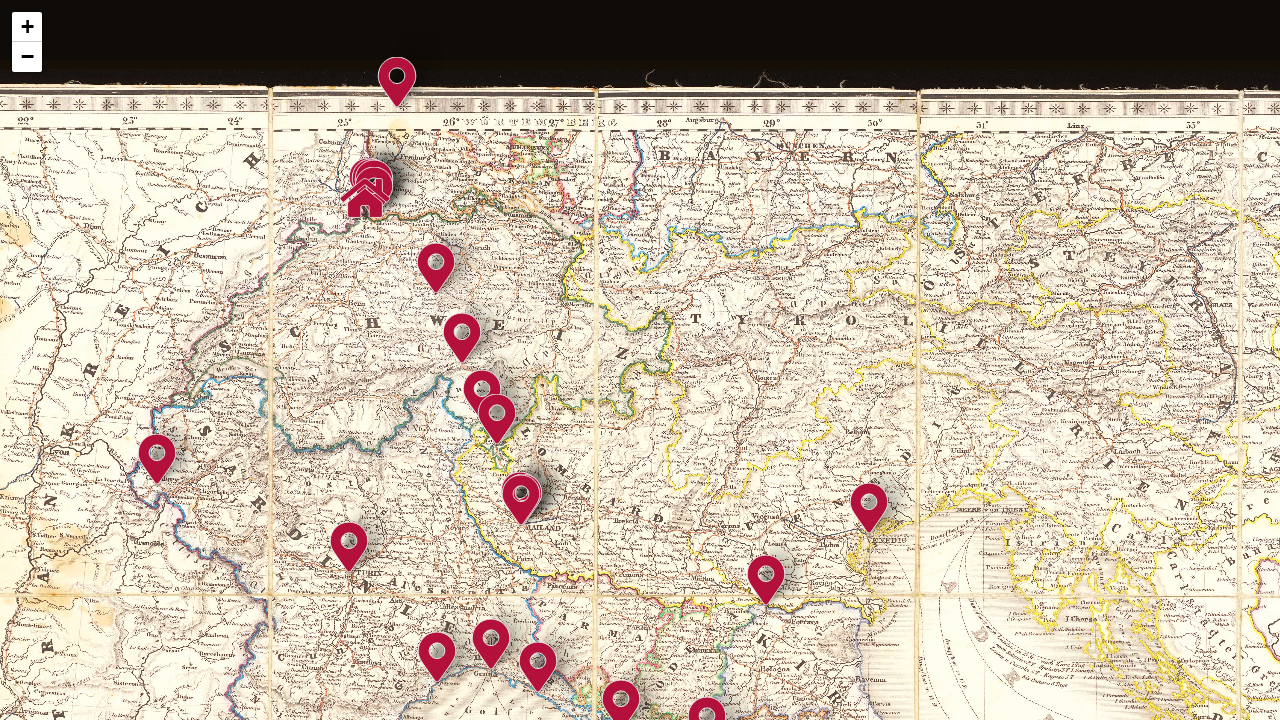

--- FILE ---
content_type: text/html; charset=UTF-8
request_url: https://www.jacobburckhardt.ch/reise
body_size: 3663
content:
<!DOCTYPE html>
<html lang="de">
<head>
    <meta charset="utf-8">
<meta http-equiv="X-UA-Compatible" content="IE=edge">
<meta name="viewport" content="width=device-width, initial-scale=1">

<!-- Global site tag (gtag.js) - Google Analytics -->
<script async src="https://www.googletagmanager.com/gtag/js?id=UA-113316776-1"></script>
<script>
  window.dataLayer = window.dataLayer || [];
  function gtag(){dataLayer.push(arguments);}
  gtag('js', new Date());

  gtag('config', 'UA-113316776-1');
</script>

<title>Karte</title>
<meta name="title" content="Karte">
<meta property="og:title" content="Karte">
<meta name="description" content="">
<meta property="og:description" content="" />
<meta name="apple-mobile-web-app-capable" content="yes" />
<link href="https://fonts.googleapis.com/css?family=Roboto:300,400,400i,500,700" rel="stylesheet">
<link href="https://fonts.googleapis.com/css?family=Gentium+Basic" rel="stylesheet">
<link rel="stylesheet" href="https://maxcdn.bootstrapcdn.com/bootstrap/3.3.7/css/bootstrap.min.css">
<link rel="stylesheet" href="https://maxcdn.bootstrapcdn.com/font-awesome/4.4.0/css/font-awesome.min.css">
<link rel="stylesheet" href="https://cdnjs.cloudflare.com/ajax/libs/animate.css/3.5.2/animate.min.css">
<link type="text/css" href="https://www.jacobburckhardt.ch/combine/4abcd1e2ae1ba6758df7c48a65b5fb52-1712723300" rel="stylesheet">
    <link type="text/css" href="https://www.jacobburckhardt.ch/combine/30fb3ccaa047179aecf5ec0bc48ac3ea-1712723300" rel="stylesheet">    <link rel="stylesheet" href="https://unpkg.com/leaflet@1.3.4/dist/leaflet.css"
          integrity="sha512-puBpdR0798OZvTTbP4A8Ix/l+A4dHDD0DGqYW6RQ+9jxkRFclaxxQb/SJAWZfWAkuyeQUytO7+7N4QKrDh+drA=="
          crossorigin=""/>
    <script src="https://unpkg.com/leaflet@1.3.4/dist/leaflet.js"
            integrity="sha512-nMMmRyTVoLYqjP9hrbed9S+FzjZHW5gY1TWCHA5ckwXZBadntCNs8kEqAWdrb9O7rxbCaA4lKTIWjDXZxflOcA=="
            crossorigin=""></script>
</head>
<body>
    <noscript>
    Sie müssen JavaScript aktivieren um diese App zu benutzen.
</noscript>
<div id="mapid"></div>

    <script src="https://code.jquery.com/jquery-3.2.1.min.js" integrity="sha256-hwg4gsxgFZhOsEEamdOYGBf13FyQuiTwlAQgxVSNgt4=" crossorigin="anonymous"></script>
<script src="https://maxcdn.bootstrapcdn.com/bootstrap/3.3.7/js/bootstrap.min.js"></script>


<script>
    window.entries = JSON.parse("\x7B\x22entries\x22\x3A\x5B\x7B\x22title\x22\x3A\x22Basel\x22,\x22text\x22\x3A\x22Vorschau\x20auf\x20Karte\x21\x22,\x22url\x22\x3A\x22https\x3A\x5C\x2F\x5C\x2Fwww.jacobburckhardt.ch\x5C\x2Fkarte\x5C\x2Fbasel\x22,\x22image\x22\x3A\x7B\x22url\x22\x3A\x22https\x3A\x5C\x2F\x5C\x2Fwww.jacobburckhardt.ch\x5C\x2Fstorage\x5C\x2Fapp\x5C\x2Fmedia\x5C\x2Fuploaded\x2Dfiles\x5C\x2F1_Jacob_Burckhardt\x2DBasel.jpg\x22,\x22width\x22\x3A400,\x22height\x22\x3A400\x7D,\x22x\x22\x3A225.813,\x22y\x22\x3A921.25,\x22home\x22\x3A\x221\x22\x7D,\x7B\x22title\x22\x3A\x22Pistoia\x22,\x22text\x22\x3Anull,\x22url\x22\x3A\x22https\x3A\x5C\x2F\x5C\x2Fwww.jacobburckhardt.ch\x5C\x2Fkarte\x5C\x2Fpistoia\x22,\x22image\x22\x3A\x7B\x22url\x22\x3A\x22https\x3A\x5C\x2F\x5C\x2Fwww.jacobburckhardt.ch\x5C\x2Fstorage\x5C\x2Fapp\x5C\x2Fmedia\x5C\x2Fkarte\x5C\x2Fpistoia\x5C\x2Fpistoia_thumb170264.jpg\x22,\x22width\x22\x3A128,\x22height\x22\x3A104\x7D,\x22x\x22\x3A397.188,\x22y\x22\x3A656.688,\x22home\x22\x3A\x220\x22\x7D,\x7B\x22title\x22\x3A\x22Loerrach\x22,\x22text\x22\x3Anull,\x22url\x22\x3A\x22https\x3A\x5C\x2F\x5C\x2Fwww.jacobburckhardt.ch\x5C\x2Fkarte\x5C\x2Floerrach\x22,\x22image\x22\x3Anull,\x22x\x22\x3A230.625,\x22y\x22\x3A924.875,\x22home\x22\x3A\x220\x22\x7D,\x7B\x22title\x22\x3A\x22Frankfurt\x22,\x22text\x22\x3Anull,\x22url\x22\x3A\x22https\x3A\x5C\x2F\x5C\x2Fwww.jacobburckhardt.ch\x5C\x2Fkarte\x5C\x2Ffrankfurt\x22,\x22image\x22\x3A\x7B\x22url\x22\x3A\x22https\x3A\x5C\x2F\x5C\x2Fwww.jacobburckhardt.ch\x5C\x2Fstorage\x5C\x2Fapp\x5C\x2Fmedia\x5C\x2Fkarte\x5C\x2FstaedelFoto.jpg\x22,\x22width\x22\x3A1010,\x22height\x22\x3A658\x7D,\x22x\x22\x3A242.135,\x22y\x22\x3A976.547,\x22home\x22\x3A\x220\x22\x7D,\x7B\x22title\x22\x3A\x22Rom\x3A\x20Paul\x20Heyse\x22,\x22text\x22\x3Anull,\x22url\x22\x3A\x22https\x3A\x5C\x2F\x5C\x2Fwww.jacobburckhardt.ch\x5C\x2Fkarte\x5C\x2From\x2Dheyse\x22,\x22image\x22\x3Anull,\x22x\x22\x3A487.125,\x22y\x22\x3A511.063,\x22home\x22\x3A\x220\x22\x7D,\x7B\x22title\x22\x3A\x22Pisa\x22,\x22text\x22\x3Anull,\x22url\x22\x3A\x22https\x3A\x5C\x2F\x5C\x2Fwww.jacobburckhardt.ch\x5C\x2Fkarte\x5C\x2Fpisa\x22,\x22image\x22\x3Anull,\x22x\x22\x3A367.313,\x22y\x22\x3A641.625,\x22home\x22\x3A\x220\x22\x7D,\x7B\x22title\x22\x3A\x22Gotthard\x22,\x22text\x22\x3Anull,\x22url\x22\x3A\x22https\x3A\x5C\x2F\x5C\x2Fwww.jacobburckhardt.ch\x5C\x2Fkarte\x5C\x2Fgotthard\x22,\x22image\x22\x3A\x7B\x22url\x22\x3A\x22https\x3A\x5C\x2F\x5C\x2Fwww.jacobburckhardt.ch\x5C\x2Fstorage\x5C\x2Fapp\x5C\x2Fmedia\x5C\x2Fkarte\x5C\x2Fgotthard\x5C\x2Fcropped\x2Dimages\x5C\x2F800px\x2DGotthard_Schild\x2D0\x2D0\x2D0\x2D0\x2D1539095266.jpg\x22,\x22width\x22\x3A800,\x22height\x22\x3A1067\x7D,\x22x\x22\x3A274.704,\x22y\x22\x3A848.711,\x22home\x22\x3A\x220\x22\x7D,\x7B\x22title\x22\x3A\x22Arezzo\x22,\x22text\x22\x3Anull,\x22url\x22\x3A\x22https\x3A\x5C\x2F\x5C\x2Fwww.jacobburckhardt.ch\x5C\x2Fkarte\x5C\x2Farezzo\x22,\x22image\x22\x3Anull,\x22x\x22\x3A452.165,\x22y\x22\x3A622.868,\x22home\x22\x3A\x220\x22\x7D,\x7B\x22title\x22\x3A\x22Mailand\x22,\x22text\x22\x3Anull,\x22url\x22\x3A\x22https\x3A\x5C\x2F\x5C\x2Fwww.jacobburckhardt.ch\x5C\x2Fkarte\x5C\x2Fmailand\x22,\x22image\x22\x3A\x7B\x22url\x22\x3A\x22https\x3A\x5C\x2F\x5C\x2Fwww.jacobburckhardt.ch\x5C\x2Fstorage\x5C\x2Fapp\x5C\x2Fmedia\x5C\x2Fkarte\x5C\x2Fmailand\x5C\x2Farchivio\x2Ddella\x2Dveneranda\x2Dfabbrica\x2Dil\x2Dduomo\x2Dvisto\x2Ddagli\x2Dorti\x2Ddella\x2Dcitta\x2D1890\x2Dcirca\x2D150x150.jpg\x22,\x22width\x22\x3A150,\x22height\x22\x3A150\x7D,\x22x\x22\x3A303.411,\x22y\x22\x3A768.939,\x22home\x22\x3A\x220\x22\x7D,\x7B\x22title\x22\x3A\x22Mailand\x20II\x22,\x22text\x22\x3Anull,\x22url\x22\x3A\x22https\x3A\x5C\x2F\x5C\x2Fwww.jacobburckhardt.ch\x5C\x2Fkarte\x5C\x2Fmailand\x2Dii\x22,\x22image\x22\x3Anull,\x22x\x22\x3A304.979,\x22y\x22\x3A767.938,\x22home\x22\x3A\x220\x22\x7D,\x7B\x22title\x22\x3A\x22Lugano\x22,\x22text\x22\x3Anull,\x22url\x22\x3A\x22https\x3A\x5C\x2F\x5C\x2Fwww.jacobburckhardt.ch\x5C\x2Fkarte\x5C\x2Flugano\x22,\x22image\x22\x3Anull,\x22x\x22\x3A292,\x22y\x22\x3A808.25,\x22home\x22\x3A\x220\x22\x7D,\x7B\x22title\x22\x3A\x22Grenzach\x22,\x22text\x22\x3Anull,\x22url\x22\x3A\x22https\x3A\x5C\x2F\x5C\x2Fwww.jacobburckhardt.ch\x5C\x2Fkarte\x5C\x2Fgrenzach\x22,\x22image\x22\x3Anull,\x22x\x22\x3A230.25,\x22y\x22\x3A921.5,\x22home\x22\x3A\x220\x22\x7D,\x7B\x22title\x22\x3A\x22Haltingen\x22,\x22text\x22\x3Anull,\x22url\x22\x3A\x22https\x3A\x5C\x2F\x5C\x2Fwww.jacobburckhardt.ch\x5C\x2Fkarte\x5C\x2Fhaltingen\x22,\x22image\x22\x3Anull,\x22x\x22\x3A227.563,\x22y\x22\x3A925.938,\x22home\x22\x3A\x220\x22\x7D,\x7B\x22title\x22\x3A\x22Grenzen\x22,\x22text\x22\x3Anull,\x22url\x22\x3A\x22https\x3A\x5C\x2F\x5C\x2Fwww.jacobburckhardt.ch\x5C\x2Fkarte\x5C\x2Fgrenzen\x22,\x22image\x22\x3Anull,\x22x\x22\x3A426.716,\x22y\x22\x3A727.606,\x22home\x22\x3A\x220\x22\x7D,\x7B\x22title\x22\x3A\x22Mailand\x20iii\x22,\x22text\x22\x3Anull,\x22url\x22\x3A\x22https\x3A\x5C\x2F\x5C\x2Fwww.jacobburckhardt.ch\x5C\x2Fkarte\x5C\x2Fmailand\x2Diii\x22,\x22image\x22\x3Anull,\x22x\x22\x3A303.75,\x22y\x22\x3A767.75,\x22home\x22\x3A\x220\x22\x7D,\x7B\x22title\x22\x3A\x22Venedig\x20i\x22,\x22text\x22\x3Anull,\x22url\x22\x3A\x22https\x3A\x5C\x2F\x5C\x2Fwww.jacobburckhardt.ch\x5C\x2Fkarte\x5C\x2Fvenedig\x2Di\x22,\x22image\x22\x3Anull,\x22x\x22\x3A477.75,\x22y\x22\x3A763.5,\x22home\x22\x3A\x220\x22\x7D,\x7B\x22title\x22\x3A\x22Pisa\x20ii\x22,\x22text\x22\x3Anull,\x22url\x22\x3A\x22https\x3A\x5C\x2F\x5C\x2Fwww.jacobburckhardt.ch\x5C\x2Fkarte\x5C\x2Fpisa\x2Dii\x22,\x22image\x22\x3Anull,\x22x\x22\x3A365.814,\x22y\x22\x3A640.76,\x22home\x22\x3A\x220\x22\x7D,\x7B\x22title\x22\x3A\x22Massa\x22,\x22text\x22\x3Anull,\x22url\x22\x3A\x22https\x3A\x5C\x2F\x5C\x2Fwww.jacobburckhardt.ch\x5C\x2Fkarte\x5C\x2Fmassa\x22,\x22image\x22\x3Anull,\x22x\x22\x3A354.095,\x22y\x22\x3A665.009,\x22home\x22\x3A\x220\x22\x7D,\x7B\x22title\x22\x3A\x22sestri\x2Dlevante\x22,\x22text\x22\x3A\x22zu\x20Fu\x5Cu00df\x20unterwegs\x22,\x22url\x22\x3A\x22https\x3A\x5C\x2F\x5C\x2Fwww.jacobburckhardt.ch\x5C\x2Fkarte\x5C\x2Fsestri\x2Dlevante\x22,\x22image\x22\x3A\x7B\x22url\x22\x3A\x22https\x3A\x5C\x2F\x5C\x2Fwww.jacobburckhardt.ch\x5C\x2Fstorage\x5C\x2Fapp\x5C\x2Fmedia\x5C\x2Fkarte\x5C\x2Fsestri\x20levante.jpeg\x22,\x22width\x22\x3A560,\x22height\x22\x3A420\x7D,\x22x\x22\x3A312.375,\x22y\x22\x3A684.25,\x22home\x22\x3A\x220\x22\x7D,\x7B\x22title\x22\x3A\x22R\x5Cu00f6misches\x20Leben\x22,\x22text\x22\x3Anull,\x22url\x22\x3A\x22https\x3A\x5C\x2F\x5C\x2Fwww.jacobburckhardt.ch\x5C\x2Fkarte\x5C\x2Fwas\x2Drom\x2Dkostet\x22,\x22image\x22\x3Anull,\x22x\x22\x3A485.563,\x22y\x22\x3A510.813,\x22home\x22\x3A\x220\x22\x7D,\x7B\x22title\x22\x3A\x22Chamb\x5Cu00e9ry\x22,\x22text\x22\x3Anull,\x22url\x22\x3A\x22https\x3A\x5C\x2F\x5C\x2Fwww.jacobburckhardt.ch\x5C\x2Fkarte\x5C\x2Fchambery\x22,\x22image\x22\x3Anull,\x22x\x22\x3A122,\x22y\x22\x3A788,\x22home\x22\x3A\x220\x22\x7D,\x7B\x22title\x22\x3A\x22Turin\x22,\x22text\x22\x3Anull,\x22url\x22\x3A\x22https\x3A\x5C\x2F\x5C\x2Fwww.jacobburckhardt.ch\x5C\x2Fkarte\x5C\x2Fturin\x22,\x22image\x22\x3Anull,\x22x\x22\x3A218.063,\x22y\x22\x3A744.25,\x22home\x22\x3A\x220\x22\x7D,\x7B\x22title\x22\x3A\x22Savona\x22,\x22text\x22\x3Anull,\x22url\x22\x3A\x22https\x3A\x5C\x2F\x5C\x2Fwww.jacobburckhardt.ch\x5C\x2Fkarte\x5C\x2Fsavona\x22,\x22image\x22\x3Anull,\x22x\x22\x3A262.063,\x22y\x22\x3A689.125,\x22home\x22\x3A\x220\x22\x7D,\x7B\x22title\x22\x3A\x22T\x5Cu00fcllinger\x22,\x22text\x22\x3Anull,\x22url\x22\x3A\x22https\x3A\x5C\x2F\x5C\x2Fwww.jacobburckhardt.ch\x5C\x2Fkarte\x5C\x2Ftullinger\x22,\x22image\x22\x3Anull,\x22x\x22\x3A228.75,\x22y\x22\x3A925.563,\x22home\x22\x3A\x220\x22\x7D,\x7B\x22title\x22\x3A\x22Genua\x22,\x22text\x22\x3Anull,\x22url\x22\x3A\x22https\x3A\x5C\x2F\x5C\x2Fwww.jacobburckhardt.ch\x5C\x2Fkarte\x5C\x2Fgenua\x22,\x22image\x22\x3Anull,\x22x\x22\x3A288.75,\x22y\x22\x3A695.75,\x22home\x22\x3A\x220\x22\x7D,\x7B\x22title\x22\x3A\x22Locarno\x22,\x22text\x22\x3Anull,\x22url\x22\x3A\x22https\x3A\x5C\x2F\x5C\x2Fwww.jacobburckhardt.ch\x5C\x2Fkarte\x5C\x2Flocarno\x22,\x22image\x22\x3Anull,\x22x\x22\x3A284.5,\x22y\x22\x3A819.875,\x22home\x22\x3A\x220\x22\x7D,\x7B\x22title\x22\x3A\x22Luzern\x22,\x22text\x22\x3Anull,\x22url\x22\x3A\x22https\x3A\x5C\x2F\x5C\x2Fwww.jacobburckhardt.ch\x5C\x2Fkarte\x5C\x2Fluzern\x22,\x22image\x22\x3Anull,\x22x\x22\x3A261.325,\x22y\x22\x3A883.5,\x22home\x22\x3A\x220\x22\x7D\x5D\x7D").entries;

    var mapElement = document.getElementById("mapid");

    document.addEventListener('keydown', (event) => {
        if (event.key == "Alt") {
            mapElement.classList.add("altDown");
            document.body.style.cursor = "wait";
        }
    });
    document.addEventListener('keyup', (event) => {
        if (event.key == "Alt") {
            mapElement.classList.remove("altDown");
            document.body.style.cursor = "default";
        }
    });

    var bounds = [[0,0], [1000,1000]];

    var icon = L.icon({
        iconUrl: '/plugins/cometas/karte/assets/marker.svg',
        iconSize: [50, 50],
        iconAnchor: [25, 50],
        popupAnchor: [0, -46],
        shadowUrl: 'https://unpkg.com/leaflet@1.3.4/dist/images/marker-shadow.png',
        shadowSize: [68, 95],
        shadowAnchor: [22, 94]
    });
    var homeIcon = L.icon({
        iconUrl: '/plugins/cometas/karte/assets/home.svg',
        iconSize: [50, 50],
        iconAnchor: [25, 45],
        popupAnchor: [0, -36],
        shadowUrl: 'https://unpkg.com/leaflet@1.3.4/dist/images/marker-shadow.png',
        shadowSize: [68, 95],
        shadowAnchor: [22, 94]
    });

    var map = L.map('mapid', {
        crs: L.CRS.Simple,
        attributionControl: false,
        maxBoundsViscosity: 1,
        minZoom: 0,
        maxZoom: 4,
        zoomSnap: 0
    });


    map.on('click', function(e){
        var coord = e.latlng;
        var lat = coord.lat;
        var lng = coord.lng;

        if(e.originalEvent.altKey) {
            alert("Koordinaten: " + lng.toFixed(3) + ":" + lat.toFixed(3));
        }
    });


    var setBounds = function(margin) {
        map.setMaxBounds([[0 - margin, 0 - margin], [1000 + margin, 1000 + margin]]);
    };

    map.on('zoomend', function() {
        var zoomLevel = map.getZoom();

        var margin = 550;
        switch(zoomLevel) {
            case 1:
                margin = 230;
                break;
            case 2:
                margin = 70;
                break;
            case 3:
                margin = 20;
                break;
            case 4:
                margin = 10;
                break;
        }
        setBounds(margin);
    });

    var image = L.imageOverlay('/plugins/cometas/karte/assets/karte/photoshop.jpg', bounds).addTo(map);

    var winW = $(window).width();
    var winH = $(window).height();

    map.setView([750 + (winH < 1000 ? 100 : 0),150 + (winW/6)], 1);


    var createPopupContent = function(title, text, image, link) {
        var html = "";
        if (title) {
            html += "<h2>" + title + "</h2>";
        }

        if (text) {
            html += '<p>' + text + '</p>';
        }

        if (image) {
            var aspect = image.height / image.width;
            html += '<div class="imageContainer" style="width: 100%; padding-bottom: ' +aspect*100+ '%">';
            html += '<img src="' + image.url + '" alt="' +title+ '" />';
            html += '</div>';
        }

        if (link) {
            html += "<a target='_blank' onclick=\"window.openPage('" + link + "'); return false;\" class='morelink' href='#' >Mehr erfahren</a>";
        }

        return html;
    };

    for (var i = 0; i < window.entries.length; i++) {
        var entry = window.entries[i];

        var m1 = L.marker(L.latLng([entry['y'], entry['x']]), {
            riseOnHover: true,
            title: entry.title,
            icon: entry.home == 1 ? homeIcon : icon
        }).addTo(map);

        var content = createPopupContent(entry.title, entry.text, entry.image, entry.url);

        var popup = L.popup({
            maxWidth: 500,
            minWidth: 250
        }).setContent(content);

        m1.bindPopup(popup);

        m1.on('popupopen', function() {
            $('.leaflet-popup-content img').on('contextmenu dragstart', function(e) {
                e.preventDefault();
            });
        });
    }

    window.openPage = function(page) {
        var popup = $('<div></div>', {
            class: "pagePopup",
        });
        var iframe = $('<iframe></iframe>', {
            src: page
        });
        var iframeContainer = $('<div></div>', {
            class: "iframeContainer"
        });

        var closer = $('<a></a>', {
           class: "closer",
        });
        closer.html("⬅ Zurück zur Karte");
        closer.click(function() {
            $('.pagePopup').remove();
            $('body').removeClass('popupOpen');
        });
        popup.append(closer);

        iframeContainer.append(iframe);
        popup.append(iframeContainer);

        $('body').append(popup);
        $('body').addClass('popupOpen');

        return false;
    }

</script>
<script src="https://www.jacobburckhardt.ch/themes/jacobburckhardt/assets/js/readmore.js"></script>
<script src="https://www.jacobburckhardt.ch/themes/jacobburckhardt/assets/js/burckhardt.js?v=2"></script></body>
</html>

--- FILE ---
content_type: text/css; charset=UTF-8
request_url: https://www.jacobburckhardt.ch/combine/4abcd1e2ae1ba6758df7c48a65b5fb52-1712723300
body_size: 316
content:
#mapid{position:fixed;width:100%;top:0;left:0;bottom:0;right:0;background:#0f0b08 !important}
#mapid.altDown{cursor:crosshair !important}
body.popupOpen #mapid{pointer-events:none}
.leaflet-popup-content h2{font-size:40px;color:#B3113B;margin-top:0;margin-bottom:0}
.leaflet-popup-content p{font-size:20px;color:#565656}
.leaflet-popup-content .imageContainer{width:100%;position:relative}
.leaflet-popup-content .imageContainer img{position:absolute;top:0;left:0;width:100%;height:auto}
a.leaflet-popup-close-button{font-size:30px !important;top:10px !important;right:15px !important}
a.morelink,a.morelink:visited{font-size:20px;display:block;background:#B3113B;color:white !important;border-radius:10px;text-align:center;margin-top:10px;padding:10px;text-decoration:none}
a.morelink:hover{background:#670220}
.pagePopup{position:fixed;box-shadow:0px 0px 49px 15px #000000;top:0;right:0;bottom:0;left:0;margin:20px 0 0 0;background:white}
@media screen and (min-width:500px){.pagePopup{margin:20px 20px 20px 20px}
}
.pagePopup .iframeContainer{width:100%;height:calc(100% - 50px);-webkit-overflow-scrolling:touch;overflow-y:scroll}
.pagePopup .iframeContainer iframe{width:100%;height:100%;border:none}
.pagePopup .closer{display:block;cursor:pointer;height:50px;width:100%;font-size:20px;padding-left:15px;padding-top:15px}

--- FILE ---
content_type: text/css; charset=UTF-8
request_url: https://www.jacobburckhardt.ch/combine/30fb3ccaa047179aecf5ec0bc48ac3ea-1712723300
body_size: 1631
content:
body{font-family:'Roboto',sans-serif}
body a{color:#b3113b}
body a:hover{color:black}
body p{font-size:2rem;font-weight:200}
a:hover{text-decoration:none}
h1{font-size:70px;white-space:pre-wrap;text-transform:uppercase;font-family:'Gentium Basic',serif}
@media screen and (max-width:767px){h1{font-size:44px}
}
h3{font-weight:300}
h4{margin-bottom:0px}
.title{overflow:hidden;position:relative;padding-top:50px;padding-bottom:50px;background-size:cover !important;background-position-y:center;height:300px}
@media screen and (min-width:768px){.title{height:36vw;max-height:550px}
}
.title h1{text-align:center;color:#ef1f55;text-shadow:1px 1px rgba(255,255,255,0.3)}
.title h3{text-align:center;color:white;padding:20px;line-height:35px}
.title .container{z-index:1;position:relative}
.title video,.title .titleGradient{position:absolute;top:0;left:0;right:0;bottom:0;width:100%;height:100%;object-fit:cover;object-position:50% 70%}
.title.karteheader{background-image:url('/themes/jacobburckhardt/assets/screen.jpg');object-fit:cover;cursor:pointer;display:flex}
.title.karteheader > div{box-shadow:0px 0px 16px 0px rgba(0,0,0,0.75);margin:auto;background:#b3113b;display:flex;color:white;border-radius:10px;flex-grow:0;font-size:26px;padding:10px 20px 10px 20px}
.title.karteheader > div svg{margin-right:5px;width:30px;height:30px}
.title .titleGradient{background:linear-gradient(rgba(0,0,0,0),rgba(0,0,0,0.7) 89.08%,#000000)}
.content{padding-top:50px;padding-bottom:100px;background:#b3113b}
.content-blank{padding-top:50px;padding-bottom:100px;background:#b3113b}
.content-blank h3{font-size:28px}
.detailContent{background:white;box-shadow:0 0 10px 0px rgba(0,0,0,0.51);padding:50px}
.detailContent video{background-color:black}
footer{padding-top:40px;padding-bottom:100px;display:flex;flex-wrap:wrap}
footer .socialMediaButtons{flex-grow:1;flex-shrink:0;text-align:right}
footer .socialMediaButtons small{font-size:17px;font-weight:200}
footer .address{word-break:break-word;margin-bottom:20px}
.outerFooter{background-color:#b3113b;color:white}
.outerFooter a{color:white}
.backNav{position:absolute;top:0;width:100%;z-index:20}
.imageLinkTile{display:block;color:black;padding:0;margin-bottom:20px;overflow:hidden;box-shadow:0 2px 4px 0 rgba(0,0,0,0.31);border-radius:5px}
.imageLinkTile:hover{transform:scale(1.055);transition:0.3s;z-index:6}
.imageLinkTile > div{position:relative;width:100%;padding-bottom:calc(100% + 56px)}
.imageLinkTile > div img,.imageLinkTile > div h3{position:absolute}
.imageLinkTile > div img{top:0;width:100%;border-top-right-radius:5px;border-top-left-radius:5px}
.imageLinkTile > div h3{bottom:0;margin:0;padding:15px;max-width:100%;overflow:hidden;color:#b3113b;width:100%;background:white;word-break:break-all}
.largeMenuItem{margin-bottom:20px}
.largeMenuItem .imageLinkTile > div{padding-bottom:calc(50% + 56px - 15px)}
blockquote{border-left:6px solid #b3113b;position:relative;background:rgba(128,128,128,0.09);padding:30px;padding-left:70px;font-style:italic}
blockquote::before{content:"\201C";font-family:Georgia,serif;font-size:60px;font-weight:bold;line-height:60px;color:#b3113b;position:absolute;left:17px;top:20px}
.gallery{padding:20px 0}
img.fr-fic:not(.fr-fil){width:100% !important;height:auto !important;padding:0 0 12px 0}
.homeContent{color:white}
.homeContent a{text-decoration:underline;color:white;font-weight:500}
.homeContent hr{margin:50px 0}
.detailHeader{height:300px;background-size:auto 100%;background-repeat:repeat-x;position:relative}
.detailHeader2{height:350px;position:relative}
.detailHeader2 .backgroundContainer2{width:100%;height:100%;overflow:hidden;position:relative}
.detailHeader2 .backgroundContainer2 > div{position:absolute;left:-10px;right:-10px;top:-10px;bottom:-10px;background-size:cover;background-position:center;filter:blur(7px) grayscale(50%)}
.detailHeader2 .detailTile2{position:absolute;top:60px;bottom:10px;left:0;right:0}
.detailHeader2 .detailTile2 img{position:absolute;right:0;height:100%;border:5px solid white}
.detailHeaderSubtitle{position:relative}
.detailHeaderSubtitle h3{position:absolute;bottom:0;background:#b3113b;color:white;padding:10px 20px;display:block;margin:0;max-width:56%;left:0;font-size:28px}
body.detail .container{max-width:1000px}
.socialMediaButtons i{font-size:30px;margin-right:15px}
@media screen and (max-width:767px){h1{font-size:44px}
.detailHeaderSubtitle{background:#b3113b;padding:50px 15px}
.detailHeaderSubtitle h3{padding:0;position:relative;max-width:100%}
.detailContent{padding:15px;padding-bottom:50px}
.content-blank{padding-top:0}
.detailHeader2 .detailTile2{display:flex;flex-direction:column;align-items:center}
.detailHeader2 .detailTile2 img{position:initial}
}
button{height:44px;padding:10px 30px;border:none;background-color:white;color:#b3113b;border-radius:3px}
.expandible{position:relative}
.expandible .expandBackground{opacity:0;position:absolute;bottom:0;height:60px;background:linear-gradient(rgba(179,17,59,0),#b3113b);width:100%;pointer-events:none;transition:opacity 0.2s}
.expandible[aria-expanded="false"] .expandBackground{opacity:1}
.pswp__button--share{display:none !important}
.pswp__caption--empty{display:block !important}
video{max-width:100%}
@media screen and (max-width:1000px){table{display:block !important;margin-left:-15px;margin-right:-15px;width:calc(100% + 30px) !important}
table thead,table tbody{display:block !important}
table thead tr,table tbody tr{display:flex !important;flex-wrap:wrap}
table thead tr td,table tbody tr td,table thead tr th,table tbody tr th{flex:1 1 0;width:initial !important;min-width:270px;padding:15px;word-break:break-word}
}

--- FILE ---
content_type: application/javascript
request_url: https://www.jacobburckhardt.ch/themes/jacobburckhardt/assets/js/burckhardt.js?v=2
body_size: 111
content:
$(document).ready(function() {
    $('.expandible').append('<div class="expandBackground"></div>');

    $('.expandible').readmore({
        moreLink: '<button class="expand" href="#">▼ Mehr</button>',
        lessLink: '<button class="expand" href="#">▲</button>',
        beforeToggle: function(trigger, element, expanded) {
            $(element).find('.expandBackground').css('opacity', expanded ? 1 : 0);
        }
    });


    $('img, video, audio').on('contextmenu dragstart', function(e) {
        // prevent image download
       e.preventDefault();
    });

    // remove chrome download button
    $('video, audio').attr("controlsList", "nodownload");
});
